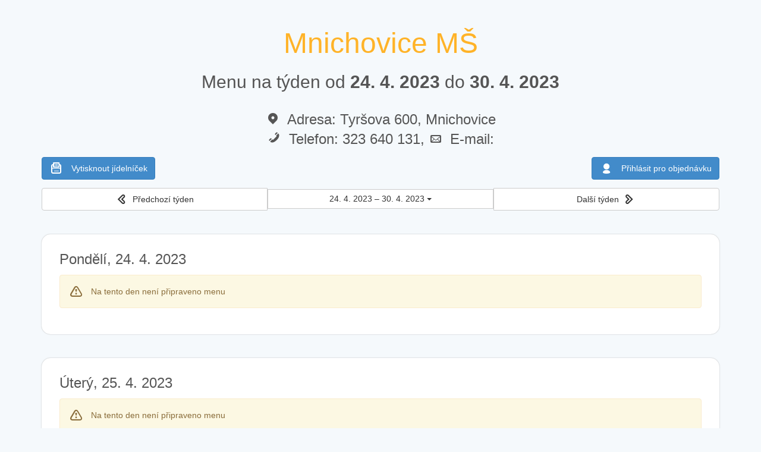

--- FILE ---
content_type: text/html; charset=utf-8
request_url: https://php2.e-jidelnicek.cz/menu/?canteenNumber=111357&from_date=2023-04-24
body_size: 2294
content:
<!DOCTYPE html>
<html>
	<head>
		<meta charset="utf-8">
		<meta name="description" content="">
		<meta name="viewport" content="width=device-width, initial-scale=1">

		<title>e-jídelníček</title>

		<link rel="apple-touch-icon" sizes="57x57" href="/apple-touch-icon-57x57.png">
		<link rel="apple-touch-icon" sizes="114x114" href="/apple-touch-icon-114x114.png">
		<link rel="apple-touch-icon" sizes="72x72" href="/apple-touch-icon-72x72.png">
		<link rel="apple-touch-icon" sizes="144x144" href="/apple-touch-icon-144x144.png">
		<link rel="apple-touch-icon" sizes="60x60" href="/apple-touch-icon-60x60.png">
		<link rel="apple-touch-icon" sizes="120x120" href="/apple-touch-icon-120x120.png">
		<link rel="apple-touch-icon" sizes="76x76" href="/apple-touch-icon-76x76.png">
		<link rel="apple-touch-icon" sizes="152x152" href="/apple-touch-icon-152x152.png">
		<link rel="apple-touch-icon" sizes="180x180" href="/apple-touch-icon-180x180.png">
		<link rel="icon" type="image/png" href="/favicon-192x192.png" sizes="192x192">
		<link rel="icon" type="image/png" href="/favicon-160x160.png" sizes="160x160">
		<link rel="icon" type="image/png" href="/favicon-96x96.png" sizes="96x96">
		<link rel="icon" type="image/png" href="/favicon-16x16.png" sizes="16x16">
		<link rel="icon" type="image/png" href="/favicon-32x32.png" sizes="32x32">
		<meta name="msapplication-TileColor" content="#2d89ef">
		<meta name="msapplication-TileImage" content="/mstile-144x144.png">
<link rel="stylesheet" type="text/css" href="/assets/css/bootstrap-20150126.css">
<link rel="stylesheet" type="text/css" href="/webtemp/cssloader-89c078c30f40.css?1636376479">
	</head>

	<body>


		<section class="container no-print">
			<div class="row">
				<div class="col-md-12">
				</div>
			</div>
		</section>

		<section class="container content">
<div class="row canteen-menu-canvas">
    <div class="col-md-12">
        <h1 class="menu-title">Mnichovice MŠ</h1>
        <h2 class="block-title">Menu na týden od <strong>24. 4. 2023</strong> do
            <strong>30. 4. 2023</strong></h2>

        <div class="canteen-header">
            <div><span class="icon-location"> </span>Adresa: Tyršova 600, Mnichovice</div>
            <div><span class="icon-phone"> </span>Telefon: 323 640 131, <span
                        class="icon-mail"> </span>E-mail:
                    <a href="mailto:"></a>
            </div>
            <div class="canteen-message"></div>
        </div>
        <div style="display:flex; justify-content: space-between;">
            <a href="javascript:window.print()" class="btn btn-primary no-print margin-small"><span
                        class="icon-printer icon-size-big"> </span><span
                        class="hcenter">Vytisknout jídelníček</span></a>
            <a href="https://e-jidelnicek.cz/logged/home" target="_blank"
                                 class="btn btn-primary no-print margin-small"><span
                        class="icon-user icon-size-big"> </span><span
                        class="hcenter">Přihlásit pro objednávku</span></a>
        </div>

            <div class="calendar btn-group btn-group-justified no-print">
                <a class="btn btn-default" role="button"
                   href="/menu/?canteenNumber=111357&amp;from_date=2023-04-17"><span
                            class="icon-chevron-left-outline icon-size-big"></span><span class="hidden-xs hcenter"> Předchozí týden</span></a>

                <div class="btn-group">
                    <a class="btn btn-default dropdown-toggle" data-toggle="dropdown">
                        24. 4. 2023 –<span class="visible-xs"><br></span> 30. 4. 2023 <span
                                class="caret"></span>
                    </a>
                    <div class="dropdown-menu no-bottom-space stretch-xs">
<div id="snippet-calendar-calendar">	<div class="btn-group btn-group-sm btn-group-justified">
				<a class="btn btn-default ajax" role="button" href="/menu/?calendar-date=2023-03-24&amp;canteenNumber=111357&amp;from_date=2023-04-24&amp;do=calendar-change"><span class="icon-chevron-left-outline"></span></a>
		<div class="btn btn-default">Dub 2023</div>

		<a class="btn btn-default ajax" role="button" href="/menu/?calendar-date=2023-05-24&amp;canteenNumber=111357&amp;from_date=2023-04-24&amp;do=calendar-change"><span class="icon-chevron-right-outline"></span></a>
	</div>
	<table class="table table-striped table-hover no-bottom-space">
		<thead>
			<tr>
								<th>
					Po
				</th>
				<th>
					Út
				</th>
				<th>
					St
				</th>
				<th>
					Čt
				</th>
				<th>
					Pá
				</th>
				<th>
					So
				</th>
				<th>
					Ne
				</th>
			</tr>
		</thead>
		<tbody>
			<tr>
					<td></td>
					<td></td>
					<td></td>
					<td></td>
					<td></td>

					<td><a href="/menu/?calendar-date=2023-04-1&amp;canteenNumber=111357&amp;from_date=2023-04-24&amp;do=calendar-choose">1</a></td>
					<td><a href="/menu/?calendar-date=2023-04-2&amp;canteenNumber=111357&amp;from_date=2023-04-24&amp;do=calendar-choose">2</a></td>
														</tr><tr>
					<td><a href="/menu/?calendar-date=2023-04-3&amp;canteenNumber=111357&amp;from_date=2023-04-24&amp;do=calendar-choose">3</a></td>
					<td><a href="/menu/?calendar-date=2023-04-4&amp;canteenNumber=111357&amp;from_date=2023-04-24&amp;do=calendar-choose">4</a></td>
					<td><a href="/menu/?calendar-date=2023-04-5&amp;canteenNumber=111357&amp;from_date=2023-04-24&amp;do=calendar-choose">5</a></td>
					<td><a href="/menu/?calendar-date=2023-04-6&amp;canteenNumber=111357&amp;from_date=2023-04-24&amp;do=calendar-choose">6</a></td>
					<td><a href="/menu/?calendar-date=2023-04-7&amp;canteenNumber=111357&amp;from_date=2023-04-24&amp;do=calendar-choose">7</a></td>
					<td><a href="/menu/?calendar-date=2023-04-8&amp;canteenNumber=111357&amp;from_date=2023-04-24&amp;do=calendar-choose">8</a></td>
					<td><a href="/menu/?calendar-date=2023-04-9&amp;canteenNumber=111357&amp;from_date=2023-04-24&amp;do=calendar-choose">9</a></td>
														</tr><tr>
					<td><a href="/menu/?calendar-date=2023-04-10&amp;canteenNumber=111357&amp;from_date=2023-04-24&amp;do=calendar-choose">10</a></td>
					<td><a href="/menu/?calendar-date=2023-04-11&amp;canteenNumber=111357&amp;from_date=2023-04-24&amp;do=calendar-choose">11</a></td>
					<td><a href="/menu/?calendar-date=2023-04-12&amp;canteenNumber=111357&amp;from_date=2023-04-24&amp;do=calendar-choose">12</a></td>
					<td><a href="/menu/?calendar-date=2023-04-13&amp;canteenNumber=111357&amp;from_date=2023-04-24&amp;do=calendar-choose">13</a></td>
					<td><a href="/menu/?calendar-date=2023-04-14&amp;canteenNumber=111357&amp;from_date=2023-04-24&amp;do=calendar-choose">14</a></td>
					<td><a href="/menu/?calendar-date=2023-04-15&amp;canteenNumber=111357&amp;from_date=2023-04-24&amp;do=calendar-choose">15</a></td>
					<td><a href="/menu/?calendar-date=2023-04-16&amp;canteenNumber=111357&amp;from_date=2023-04-24&amp;do=calendar-choose">16</a></td>
														</tr><tr>
					<td><a href="/menu/?calendar-date=2023-04-17&amp;canteenNumber=111357&amp;from_date=2023-04-24&amp;do=calendar-choose">17</a></td>
					<td><a href="/menu/?calendar-date=2023-04-18&amp;canteenNumber=111357&amp;from_date=2023-04-24&amp;do=calendar-choose">18</a></td>
					<td><a href="/menu/?calendar-date=2023-04-19&amp;canteenNumber=111357&amp;from_date=2023-04-24&amp;do=calendar-choose">19</a></td>
					<td><a href="/menu/?calendar-date=2023-04-20&amp;canteenNumber=111357&amp;from_date=2023-04-24&amp;do=calendar-choose">20</a></td>
					<td><a href="/menu/?calendar-date=2023-04-21&amp;canteenNumber=111357&amp;from_date=2023-04-24&amp;do=calendar-choose">21</a></td>
					<td><a href="/menu/?calendar-date=2023-04-22&amp;canteenNumber=111357&amp;from_date=2023-04-24&amp;do=calendar-choose">22</a></td>
					<td><a href="/menu/?calendar-date=2023-04-23&amp;canteenNumber=111357&amp;from_date=2023-04-24&amp;do=calendar-choose">23</a></td>
														</tr><tr>
					<td><a href="/menu/?calendar-date=2023-04-24&amp;canteenNumber=111357&amp;from_date=2023-04-24&amp;do=calendar-choose">24</a></td>
					<td><a href="/menu/?calendar-date=2023-04-25&amp;canteenNumber=111357&amp;from_date=2023-04-24&amp;do=calendar-choose">25</a></td>
					<td><a href="/menu/?calendar-date=2023-04-26&amp;canteenNumber=111357&amp;from_date=2023-04-24&amp;do=calendar-choose">26</a></td>
					<td><a href="/menu/?calendar-date=2023-04-27&amp;canteenNumber=111357&amp;from_date=2023-04-24&amp;do=calendar-choose">27</a></td>
					<td><a href="/menu/?calendar-date=2023-04-28&amp;canteenNumber=111357&amp;from_date=2023-04-24&amp;do=calendar-choose">28</a></td>
					<td><a href="/menu/?calendar-date=2023-04-29&amp;canteenNumber=111357&amp;from_date=2023-04-24&amp;do=calendar-choose">29</a></td>
					<td><a href="/menu/?calendar-date=2023-04-30&amp;canteenNumber=111357&amp;from_date=2023-04-24&amp;do=calendar-choose">30</a></td>

			</tr>
		</tbody>
	</table>
</div>                    </div>
                </div>

                <a class="btn btn-default" role="button"
                   href="/menu/?canteenNumber=111357&amp;from_date=2023-05-01"><span
                            class="hidden-xs hcenter">Další týden </span><span
                            class="icon-chevron-right-outline icon-size-big"></span></a>
            </div>

            <div class="canteen-menu-wrapper">
                    <div class="canteen-menu">
                        <div class="row">
                            <div class="col-md-12">
                                <h2 class="menu-day">Pondělí, 24. 4. 2023</h2>
                            </div>
                        </div>
	<div class="row">
		<div class="col-md-12">
			<div class="alert alert-warning" role="alert">
			<span class="icon-warning-outline icon-size-big"> </span><span class="hcenter">Na tento den není připraveno menu</span>
			</div>
		</div>
	</div>
                    </div>
                    <div class="canteen-menu">
                        <div class="row">
                            <div class="col-md-12">
                                <h2 class="menu-day">Úterý, 25. 4. 2023</h2>
                            </div>
                        </div>
	<div class="row">
		<div class="col-md-12">
			<div class="alert alert-warning" role="alert">
			<span class="icon-warning-outline icon-size-big"> </span><span class="hcenter">Na tento den není připraveno menu</span>
			</div>
		</div>
	</div>
                    </div>
                    <div class="canteen-menu">
                        <div class="row">
                            <div class="col-md-12">
                                <h2 class="menu-day">Středa, 26. 4. 2023</h2>
                            </div>
                        </div>
	<div class="row">
		<div class="col-md-12">
			<div class="alert alert-warning" role="alert">
			<span class="icon-warning-outline icon-size-big"> </span><span class="hcenter">Na tento den není připraveno menu</span>
			</div>
		</div>
	</div>
                    </div>
                    <div class="canteen-menu">
                        <div class="row">
                            <div class="col-md-12">
                                <h2 class="menu-day">Čtvrtek, 27. 4. 2023</h2>
                            </div>
                        </div>
	<div class="row">
		<div class="col-md-12">
			<div class="alert alert-warning" role="alert">
			<span class="icon-warning-outline icon-size-big"> </span><span class="hcenter">Na tento den není připraveno menu</span>
			</div>
		</div>
	</div>
                    </div>
                    <div class="canteen-menu">
                        <div class="row">
                            <div class="col-md-12">
                                <h2 class="menu-day">Pátek, 28. 4. 2023</h2>
                            </div>
                        </div>
	<div class="row">
		<div class="col-md-12">
			<div class="alert alert-warning" role="alert">
			<span class="icon-warning-outline icon-size-big"> </span><span class="hcenter">Na tento den není připraveno menu</span>
			</div>
		</div>
	</div>
                    </div>
                    <div class="canteen-menu">
                        <div class="row">
                            <div class="col-md-12">
                                <h2 class="menu-day">Sobota, 29. 4. 2023</h2>
                            </div>
                        </div>
	<div class="row">
		<div class="col-md-12">
			<div class="alert alert-warning" role="alert">
			<span class="icon-warning-outline icon-size-big"> </span><span class="hcenter">Na tento den není připraveno menu</span>
			</div>
		</div>
	</div>
                    </div>
                    <div class="canteen-menu">
                        <div class="row">
                            <div class="col-md-12">
                                <h2 class="menu-day">Neděle, 30. 4. 2023</h2>
                            </div>
                        </div>
	<div class="row">
		<div class="col-md-12">
			<div class="alert alert-warning" role="alert">
			<span class="icon-warning-outline icon-size-big"> </span><span class="hcenter">Na tento den není připraveno menu</span>
			</div>
		</div>
	</div>
                    </div>
            </div>
    </div>
</div>
		</section>

		<!-- footer -->

<script type="text/javascript" src="//ajax.googleapis.com/ajax/libs/jquery/1.7/jquery.min.js"></script>
<script type="text/javascript" src="//ajax.googleapis.com/ajax/libs/jqueryui/1.8.16/jquery-ui.min.js"></script>
<script type="text/javascript" src="/webtemp/jsloader-dc540c29e6e0.js?1600961635"></script>
		<script>
		  (function(i,s,o,g,r,a,m){ i['GoogleAnalyticsObject']=r;i[r]=i[r]||function(){ 
		  (i[r].q=i[r].q||[]).push(arguments)},i[r].l=1*new Date();a=s.createElement(o),
		  m=s.getElementsByTagName(o)[0];a.async=1;a.src=g;m.parentNode.insertBefore(a,m)
		  })(window,document,'script','//www.google-analytics.com/analytics.js','ga');

		  ga('create', 'UA-56642115-1', 'auto');
		  ga('send', 'pageview');

		</script>
	</body>
</html>


--- FILE ---
content_type: text/plain
request_url: https://www.google-analytics.com/j/collect?v=1&_v=j102&a=1436882533&t=pageview&_s=1&dl=https%3A%2F%2Fphp2.e-jidelnicek.cz%2Fmenu%2F%3FcanteenNumber%3D111357%26from_date%3D2023-04-24&ul=en-us%40posix&dt=e-j%C3%ADdeln%C3%AD%C4%8Dek&sr=1280x720&vp=1280x720&_u=IEBAAEABAAAAACAAI~&jid=324332658&gjid=1272907546&cid=279126332.1768604492&tid=UA-56642115-1&_gid=2007903213.1768604492&_r=1&_slc=1&z=639939564
body_size: -451
content:
2,cG-XFZGPNJ6E2